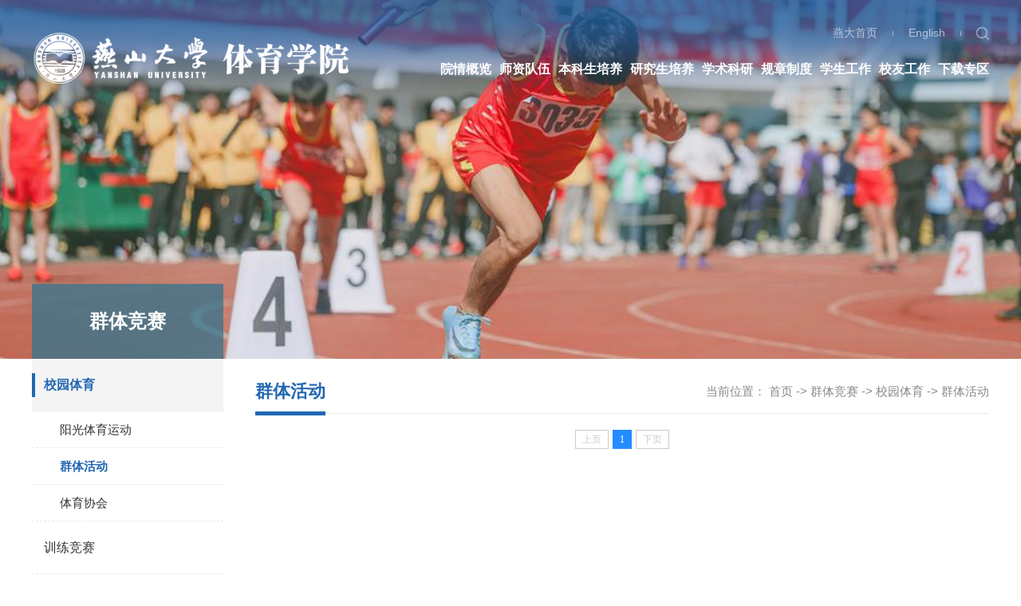

--- FILE ---
content_type: text/html
request_url: https://sports.ysu.edu.cn/qtjs/xyty/qthd.htm
body_size: 3240
content:
<!DOCTYPE html>
<html lang="zh-CN">
<head>
    <meta name="format-detection" content="telephone=no" />
    <meta http-equiv="Content-Type" content="text/html; charset=UTF-8">
    <meta http-equiv="X-UA-Compatible" content="IE=edge">
    <meta name="viewport" content="width=device-width,minimum-scale=1,maximum-scale=1,initial-scale=1,user-scalable=no" />
    <title>群体活动-燕山大学体育学院</title><META Name="keywords" Content="燕山大学体育学院,群体活动" />

    <!-- Bootstrap -->
    <link href="../../css/animate.min.css" rel="stylesheet">
    <link href="../../css/bootstrap.css" rel="stylesheet">
    <link href="../../css/slick.css" rel="stylesheet">
    <link href="../../css/style.css" rel="stylesheet">

<!--Announced by Visual SiteBuilder 9-->
<link rel="stylesheet" type="text/css" href="../../_sitegray/_sitegray_d.css" />
<script language="javascript" src="../../_sitegray/_sitegray.js"></script>
<!-- CustomerNO:77656262657232307e7f475050555742000000014150 -->
<link rel="stylesheet" type="text/css" href="../../list.vsb.css" />
<script type="text/javascript" src="/system/resource/js/counter.js"></script>
<script type="text/javascript">_jsq_(1048,'/list.jsp',-1,1930483611)</script>
</head>
<body>
   <div class="modal-box">
    <div class="modal-back"></div>
    <script type="text/javascript">
    function _nl_ys_check(){
        
        var keyword = document.getElementById('showkeycode1080916').value;
        if(keyword==null||keyword==""){
            alert("请输入你要检索的内容！");
            return false;
        }
        if(window.toFF==1)
        {
            document.getElementById("lucenenewssearchkey1080916").value = Simplized(keyword );
        }else
        {
            document.getElementById("lucenenewssearchkey1080916").value = keyword;            
        }
        var  base64 = new Base64();
        document.getElementById("lucenenewssearchkey1080916").value = base64.encode(document.getElementById("lucenenewssearchkey1080916").value);
        new VsbFormFunc().disableAutoEnable(document.getElementById("showkeycode1080916"));
        return true;
    } 
</script>
<form action="../../ssjgy.jsp?wbtreeid=1048" method="post" id="au0a" name="au0a" onsubmit="return _nl_ys_check()" class="search-box-c">
 <input type="hidden" id="lucenenewssearchkey1080916" name="lucenenewssearchkey" value=""><input type="hidden" id="_lucenesearchtype1080916" name="_lucenesearchtype" value="1"><input type="hidden" id="searchScope1080916" name="searchScope" value="0">
 
 <input type="text" class="form-control" placeholder="搜索" name="showkeycode" id="showkeycode1080916">
 <input type="image" src="../../images/sstp.png" class="btn btn-search-c">


</form><script language="javascript" src="/system/resource/js/base64.js"></script><script language="javascript" src="/system/resource/js/formfunc.js"></script>

  </div>
    <div class="header">
        <div class="container clearfix">
            <div class="pull-left logo">
<a href="../../index.htm"><img src="../../images/logo.png"></a></div>
            <div class="pull-right">
                <div class="clearfix">
                    <div class="pull-right header-a"><script language="javascript" src="/system/resource/js/dynclicks.js"></script><script language="javascript" src="/system/resource/js/openlink.js"></script>
   <a href="http://www.ysu.edu.cn/" target="_blank" title="燕大首页" onclick="_addDynClicks(&#34;wburl&#34;, 1930483611, 87349)">燕大首页</a>
   
   <span><img src="../../images/lind.png"></span>
   <a href="" target="_blank" title="English" onclick="_addDynClicks(&#34;wburl&#34;, 1930483611, 87350)">English</a>
   
   <span><img src="../../images/lind.png"></span>
<a role="button" class="search-a"><img src="../../images/search.png"></a></div>
                </div>
                <ul class="nav-list clearfix"><li>
                        <a href="../../xygk/xyjj.htm">院情概览</a>
                        <span class="nav-click"><span class="caret"></span></span>
                        <ul class="nav-down">

                            <li><a href="../../xygk/xyjj.htm">学院简介</a></li>

                            <li><a href="../../xygk/xyld.htm">学院领导</a></li>

                            <li><a href="../../xygk/jgsz/bgs.htm">机构设置</a></li>

                            <li><a href="../../xygk/jsdw.htm">教师队伍</a></li>

                            <li><a href="../../xygk/xswyhmd.htm">学术委员会名单</a></li>
                        </ul>
                    </li>
<li>
                        <a href="../../szdw.htm">师资队伍</a>
                    </li>
<li>
                        <a href="../../bkspy/shtyzyjx/zyjj.htm">本科生培养</a>
                        <span class="nav-click"><span class="caret"></span></span>
                        <ul class="nav-down">

                            <li><a href="../../bkspy/shtyzyjx/zyjj.htm">社会体育专业教学</a></li>

                            <li><a href="../../bkspy/ggtyjx/kcsz.htm">公共体育教学</a></li>
                        </ul>
                    </li>
<li>
                        <a href="../../yjspy/zyjs/tj.htm">研究生培养</a>
                        <span class="nav-click"><span class="caret"></span></span>
                        <ul class="nav-down">

                            <li><a href="../../yjspy/zyjs/tj.htm">专业介绍</a></li>

                            <li><a href="../../yjspy/dsmd.htm">导师名单</a></li>

                            <li><a href="../../yjspy/glwj.htm">管理文件</a></li>

                            <li><a href="../../yjspy/pyfa.htm">培养方案</a></li>
                        </ul>
                    </li>
<li>
                        <a href="../../xsky/cghj.htm">学术科研</a>
                        <span class="nav-click"><span class="caret"></span></span>
                        <ul class="nav-down">

                            <li><a href="../../xsky/cghj.htm">成果获奖</a></li>

                            <li><a href="../../xsky/kyxm.htm">科研项目</a></li>

                            <li><a href="../../xsky/zscq/zl.htm">知识产权</a></li>

                            <li><a href="../../xsky/lwzz.htm">论文著作</a></li>
                        </ul>
                    </li>
<li>
                        <a href="../../gzzd.htm">规章制度</a>
                    </li>
<li>
                        <a href="../../xsgz/xgxw.htm">学生工作</a>
                        <span class="nav-click"><span class="caret"></span></span>
                        <ul class="nav-down">

                            <li><a href="../../xsgz/xgxw.htm">学工新闻</a></li>

                            <li><a href="../../xsgz/gzzd.htm">规章制度</a></li>
                        </ul>
                    </li>
<li>
                        <a href="../../xygz.htm">校友工作</a>
                    </li>
<li>
                        <a href="../../xzzq.htm">下载专区</a>
                        <span class="nav-click"><span class="caret"></span></span>
                        <ul class="nav-down">

                            <li><a href="../../xzzq/jszy.htm">教师专用</a></li>

                            <li><a href="../../xzzq/xszy.htm">学生专用</a></li>
                        </ul>
                    </li>
</ul>
                <div class="menu-button">
                    <div class="bar"></div>
                    <div class="bar"></div>
                    <div class="bar"></div>
                </div>
            </div>
        </div>
    </div>
    <div class="list-banner" style="background: url(../../images/banner.png) center no-repeat; background-size: cover;"></div>
    <div class="container clearfix list-content">
        <div class="pull-left list-left wow fadeInUp">
            <div class="list-left-top text-center">



群体竞赛</div>
            <div class="list-left-top list-left-top-phone text-center">



群体竞赛<span class="nav-click"><span class="caret"></span></span></div>
            <ul class="list-left-nav"><li><a class="active" href="ygtyyd.htm">校园体育</a></li>
            <ul class="sjlm" style="display:block;">
            <li><a href="ygtyyd.htm">阳光体育运动</a></li>
            <li><a href="qthd.htm" class="active">群体活动</a></li>
            <li><a href="tyxh.htm">体育协会</a></li>
</ul>
<li><a href="../xljs/gzgl.htm">训练竞赛</a></li>
            <ul class="sjlm">
            <li><a href="../xljs/gzgl.htm">工作概览</a></li>
            <li><a href="../xljs/yddjj.htm">运动队简介</a></li>
            <li><a href="../xljs/jscj.htm">竞赛成绩</a></li>
</ul>
</ul>
        </div>
        <div class="pull-right list-right">
            <div class="list-right-tt clearfix wow fadeInUp">
                <div class="pull-left list-right-l">



群体活动</div>
                <div class="pull-right nav-b">当前位置：
                        <a href="../../index.htm">首页</a>
               ->
                <a href="ygtyyd.htm">群体竞赛</a>
               ->
                <a href="ygtyyd.htm">校园体育</a>
               ->
                <a href="qthd.htm">群体活动</a>
</div>
            </div>
            

<script language="javascript" src="/system/resource/js/centerCutImg.js"></script><ul class="gg-list">
        </UL>
 <link rel="stylesheet" Content-type="text/css" href="/system/resource/css/pagedown/sys.css"><div class="pb_sys_common pb_sys_normal pb_sys_style1" style="margin-top:10px;text-align:center;"><span class="p_pages"><span class="p_first_d p_fun_d">首页</span><span class="p_prev_d p_fun_d">上页</span><span class="p_no_d">1</span><span class="p_next_d p_fun_d">下页</span><span class="p_last_d p_fun_d">尾页</span></span></div>
         
        </div>
    </div>
    <div class="footer">
        <div class="container container-sm">
            <div class="clearfix">
                <div class="pull-left logo-sm">    
    
<a href="../../index.htm" onclick="_addDynClicks(&#34;wbimage&#34;, 1930483611, 75850)"><img src="../../images/logo-sm.png"></a>

</div>
                <div class="footer-center pull-left">
                    <div class="footer-p"><script language="javascript" src="/system/resource/js/news/mp4video.js"></script>
<p><span class="emial">E-Mail:tiyu@ysu.edu.cn</span><span class="tel">TEL: +86-0335-8057020</span></p> 
<p class="address">地址：河北省秦皇岛市海港区河北大街西段438号 燕山大学体育馆</p> 
<p class="b">技术支持：信息技术中心 Manage Login</p></div>
                </div>
                <div class="pull-right footer-right">        

<a role="button" onclick="_addDynClicks(&#34;wbimage&#34;, 1930483611, 75856)">
<img src="../../images/wx.png">
<span><img src="../../images/ysdxdbrwmxg.jpg"></span></a>


<a role="button" onclick="_addDynClicks(&#34;wbimage&#34;, 1930483611, 75855)">
<img src="../../images/dy.png">
<span><img src="../../images/ysdxdbrwmxg.jpg"></span></a>

</div>
            </div>
            <div class="footer-bottom text-center"><!-- 版权内容请在本组件"内容配置-版权"处填写 -->
Copyright  2011 燕山大学体育学院 All Rights Reserved</div>
        </div>
    </div>
</body>
<script src="../../js/jquery.min.js"></script>
<script src="../../js/bootstrap.min.js"></script>
<script src="../../js/common.js"></script>
<script src="../../js/slick.js"></script>
<script src="../../js/wow.min.js"></script>
<script>
if (!(/msie [6|7|8|9]/i.test(navigator.userAgent))){
  new WOW().init();
};

</script>
</html>


--- FILE ---
content_type: text/css
request_url: https://sports.ysu.edu.cn/css/style.css
body_size: 7576
content:
body {
    color: #111;
    font-size: 15px;
    font-family: "微软雅黑", "Arial", Helvetica, "黑体", Arial, Tahoma;
    margin: 0 auto;
    position: relative;
    overflow-x: hidden
}

.slick-prev:before,
.slick-next:before,
.slick-dots li button:before {
    display: none
}

.img-hide {
    overflow: hidden;
    display: block
}

.slick-slider {
    touch-action: auto !important
}

.img-hide img {
    transition: 0.3s all;
    transform: scale(1, 1)
}

.img-hide:hover img {
    transform: scale(1.1, 1.1)
}

.txt-elise {
    overflow: hidden;
    text-overflow: ellipsis;
    white-space: nowrap
}

li {
    list-style: none
}

a {
    color: #333
}

ul {
    padding: 0;
    margin: 0
}

a:hover,
a {
    text-decoration: none !important
}

a:focus {
    text-decoration: none !important;
    outline: none !important
}

button:focus,
button:hover,
input:focus {
    outline: none !important
}

p {
    margin: 0
}

img {
    max-width: 100%;
    display: inline-block;
    vertical-align: middle
}

.container {
    width: 1730px
}
.nrykd{
width: 1400px
}
.header {
    position: fixed;
    z-index: 10000;
    transition: 0.3s all;
    padding-top: 30px;
    padding-bottom: 30px;
    left: 0;
    z-index: 100000;
    right: 0;
    top: 0;
    background: url(../images/header.png) center no-repeat;
    background-size: 100% 100%
}

.header.active {
    padding: 15px 0;
    background: #0d65b3
}

.logo {
    padding-top: 15px
}

.header-a a {
    font-size: 14px;
    color: #fff;
    opacity: 0.6
}

.header-a span {
    padding: 0 15px
}

.nav-list li {
    float: left;
    margin-left: 40px;
    padding-bottom: 10px;
    position: relative;
    margin-top: 25px
}

.nav-list li a {
    font-size: 20px;
    color: #fff;
    font-weight: bold
}

.banner {
    margin: 0;
    overflow: hidden
}

.banner img {
    margin: 0;
    width: 100%
}

.banner .slick-prev {
    left: 90px;
    width: 58px;
    opacity: 0.6;
    height: 58px;
    background: url(../images/left.png) center no-repeat;
    margin-top: -29px;
    top: 50%;
    z-index: 100
}

.banner .slick-next {
    right: 90px;
    width: 58px;
    opacity: 0.6;
    height: 58px;
    background: url(../images/right.png) center no-repeat;
    margin-top: -29px;
    top: 50%;
    z-index: 100
}

.banner .slick-prev:hover,
.banner .slick-next:hover {
    opacity: 1
}

.banner-box {
    position: relative
}

.banner-bottom {
    position: absolute;
    left: 0;
    right: 0;
    bottom: 0;
    background: rgba(0, 0, 0, 0.5);
    padding: 20px 0
}

.banner-ul li {
    float: left;
    width: 20%
}

.banner-ul li a {
    display: inline-block;
    font-size: 16px;
    color: #fff
}

.banner-ul li a span {
    display: inline-block;
    margin-bottom: 10px
}

.banner-ul li a img {
    transition: 0.3s all
}

.banner-ul li a:hover img {
    transform: rotate(360deg)
}

.banner-ul {
    padding: 0 150px
}

.page-one {
    background: url(../images/back01.png) center no-repeat;
    background-size: cover;
    padding: 85px 0 65px 0
}

.title span {
    position: relative;
    padding: 0 115px
}

.title span:before {
    display: block;
    content: "";
    position: absolute;
    left: 0;
    width: 105px;
    border-top: solid 1px #ddd;
    top: 50%
}

.title span:after {
    display: block;
    content: "";
    position: absolute;
    right: 0;
    width: 105px;
    border-top: solid 1px #ddd;
    top: 50%
}

.title {
    margin-bottom: 75px
}

.container-sm {
    width: 1510px
}

.img-slick {
    width: 36%;
    margin: 0
}

.img-slick a {
    display: block;
    position: relative;
    padding-top: 68%
}

.img-slick a img {
    position: absolute;
    left: 0;
    top: 0;
    width: 100%;
    height: 100%
}

.img-slick a span {
    position: absolute;
    padding-top: 10px;
    left: 40px;
    top: 30px;
    width: 90px;
    height: 90px;
    color: #fff;
    text-align: center;
    background: rgba(13, 101, 179, 0.8);
    border-radius: 15px 0 15px 0
}

.img-slick a span font {
    font-size: 30px;
    font-weight: bold
}

.img-slick-tt {
    position: absolute;
    left: 0;
    right: 0;
    bottom: 0;
    background: rgba(0, 0, 0, 0.5);
    font-size: 18px;
    color: #e0e0e0;
    padding-left: 30px;
    padding-right: 160px;
    line-height: 60px
}

.img-slick .slick-dots {
    right: 10px;
    bottom: 20px;
    left: auto;
    width: auto
}

.img-slick .slick-dots li,
.img-slick .slick-dots li button {
    width: 14px;
    height: 14px;
    border-radius: 50%
}

.img-slick .slick-dots li button {
    border: solid 1px #fff
}

.img-slick .slick-dots li.slick-active button {
    background: #ffae00;
    border-color: #ffae00
}

.one-center {
    width: 37%;
    padding-left: 50px
}

.one-center-date {
    background: url(../images/icon-date.png) left center no-repeat;
    height: 25px;
    padding-top: 5px;
    padding-left: 28px;
    color: #999899
}

.one-center-tt {
    font-size: 18px;
    color: #333;
    margin-top: 10px
}

.one-center li a {
    display: block;
    border-bottom: solid 1px #ddd;
    padding-bottom: 15px;
    margin-bottom: 15px;
    border-bottom: solid 1px #ddd
}

.one-center li a:hover .one-center-tt {
    color: #13438c
}

.rq-back {
    width: 368px;
    height: 347px;
    background: url(../images/rq-back.png) center no-repeat;
    background-size: 100% auto
}

.rq-left {
    width: 50%;
    padding-top: 40px
}

.rq-back-top {
    font-size: 18px;
    color: #fff
}

.rq-back-center {
    font-size: 35px;
    color: #1d2a63;
    font-weight: bold;
    margin-top: 40px
}

.rq-back-bottom {
    font-size: 24px;
    color: #fff;
    font-weight: bold;
    margin-top: 40px
}

.rq-back .rq-left:last-child {
    padding-left: 10px
}

.page-tow {
    background: url(../images/back02.png) center no-repeat;
    background-size: cover;
    padding: 115px 0 95px 0
}

.tz-slick-ul li {
    float: left;
    width: 33.333333%;
    padding: 35px
}

.tz-slick-ul {
    margin: 0 -25px;
    position: relative
}

.tz-slick-ul li a {
    display: block;
    position: relative;
    height: 100px;
    padding: 20px 45px 0 120px;
    background: #fff;
    box-shadow: 0 0 10px rgba(0, 0, 0, 0.1)
}

.tz-slick-ul li a span {
    position: absolute;
    line-height: 20px;
    padding-top: 9px;
    margin-top: -30px;
    border-radius: 12px 0 12px 0;
    left: 33px;
    top: 50%;
    background: #0d65b3;
    width: 66px;
    height: 60px;
    color: #fff;
    text-align: center
}

.tz-slick-ul li a span font {
    font-weight: block;
    font-size: 30px
}

.tz-slick-tt {
    text-align: justify;
    line-height: 30px;
    height: 60px;
    font-size: 18px;
    color: #333;
    overflow: hidden;
    text-overflow: ellipsis;
    display: -webkit-box;
    -webkit-line-clamp: 2;
    -webkit-box-orient: vertical
}

.tz-slick-ul li a:hover {
    background: #0d65b3
}

.tz-slick-ul li a:hover .tz-slick-tt {
    color: #fff
}

.tz-slick-ul li a:hover span {
    background: #fff;
    color: #0d65b3
}

.tz-slick-ul:before {
    display: block;
    content: "";
    position: absolute;
    left: 35px;
    right: 35px;
    top: 50%;
    border-top: solid 1px #ddd
}

.tz-slick .slick-dots {
    bottom: 0
}

.tz-slick .slick-dots li,
.tz-slick .slick-dots li button {
    width: 18px;
    height: 18px
}

.tz-slick .slick-dots li button {
    background: url(../images/dian01.png) center no-repeat
}

.tz-slick .slick-dots li.slick-active button {
    background: url(../images/dian02.png) center no-repeat
}

.tz-slick {
    margin: 0;
    padding-bottom: 20px
}

.page-tow .title {
    margin-bottom: 30px
}

.page-three {
    background: url(../images/back03.png) center no-repeat;
    background-size: cover;
    padding: 85px 0
}

.three-left {
    width: 52.7%;
    position: relative;
    z-index: 100;
    background: #fff;
    padding: 60px 60px 40px 60px;
    border-radius: 15px 0 15px 0
}

.three-img li {
    float: left;
    width: 50%;
    padding: 0 24px;
    margin-top: 35px
}

.three-img {
    margin: 0 -24px;
    border-bottom: solid 1px #ddd
}

.three-img-top {
    position: relative;
    padding-top: 70%
}

.three-img-top img {
    position: absolute;
    left: 0;
    top: 0;
    height: 100%;
    width: 100%
}

.three-img-bottom {
    padding: 20px
}

.three-img li a:hover .three-img-tt,
.three-news li a:hover {
    color: #0d65b3
}

.three-right-ul li a:hover {
    text-decoration: underline !important
}

.three-img-tt {
    font-size: 18px;
    color: #333;
    line-height: 30px;
    height: 60px;
    text-align: justify;
    overflow: hidden;
    text-overflow: ellipsis;
    display: -webkit-box;
    -webkit-line-clamp: 2;
    -webkit-box-orient: vertical
}

.three-date {
    background: url(../images/img-date.png) left center no-repeat;
    padding-left: 35px;
    color: #333;
    margin-top: 10px
}

.three-news li a {
    display: block;
    padding-left: 15px;
    font-size: 16px;
    background: url(../images/tt-lind.png) left center no-repeat;
    line-height: 48px;
    position: relative;
    padding-right: 115px
}

.three-news li a span {
    position: absolute;
    right: 0;
    top: 0;
    font-size: 14px
}

.three-news {
    padding-top: 10px
}

.three-more {
    border: solid 1px #ddd;
    display: inline-block;
    margin-top: 15px;
    width: 190px;
    height: 40px;
    line-height: 38px
}

.three-more span {
    padding-right: 40px;
    background: url(../images/more.png) right center no-repeat
}

.three-more:hover {
    background: #0d65b3;
    color: #fff
}

.three-more:hover span {
    background: url(../images/more02.png) right center no-repeat
}

.friends-list-sm li a:hover {
    background: #0d65b3;
    color: #fff
}

.three-right {
    width: 45%;
    margin-top: 60px;
    position: relative;
    padding: 45px 45px 45px 0
}

.three-right:before {
    display: block;
    content: "";
    position: absolute;
    top: 0;
    right: 0;
    bottom: 0;
    left: -160px;
    background: rgba(4, 83, 156, 0.9)
}

.three-right-box {
    position: relative;
    z-index: 10
}

.three-right-ul li a {
    display: block;
    padding-left: 22px;
    background: url(../images/dian03.png) left center no-repeat;
    line-height: 55px;
    color: #fff;
    font-size: 16px;
    position: relative;
    padding-right: 130px
}

.three-right-ul li a span {
    position: absolute;
    right: 0;
    top: 0
}

.three-right-ul {
    margin-top: 20px
}

.three-right .three-more {
    color: #fff;
    border-color: #5889b6
}

.three-right .three-more span {
    background: url(../images/more02.png) right center no-repeat
}

.friends-back {
    background: url(../images/friends-back.png) center no-repeat;
    background-size: cover;
    padding: 100px 0
}

.friends-list-sm li {
    float: left;
    width: 20%;
    margin-top: 20px;
    padding: 0 15px
}

.friends-list-sm li a {
    display: block;
    line-height: 48px;
    width: 100%;
    border: dashed 1px #ddd;
    padding: 0 10px;
    font-size: 18px;
    color: #333
}

.friends-list-sm {
    padding-top: 40px
}

.footer {
    background: url(../images/footer.png) center no-repeat;
    background-size: cover;
    padding-top: 65px
}

.footer-center {
    margin-left: 60px;
    padding-top: 20px;
    border-left: solid 1px #465e94;
    width: 660px;
    border-right: solid 1px #465e94;
    padding-left: 65px
}

.footer-p p {
    color: #b5daff;
    margin-bottom: 15px
}

.footer-p p .emial {
    background: url(../images/icon-f01.png) left center no-repeat;
    margin-right: 20px;
    padding-left: 22px
}

.footer-p p .tel {
    background: url(../images/icon-f02.png) left center no-repeat;
    padding-left: 22px
}

.footer-p p.address {
    background: url(../images/icon-f03.png) left center no-repeat;
    padding-left: 22px
}

.footer-p p.b {
    padding-left: 22px
}

.footer-right a {
    display: inline-block;
    position: relative;
    margin-top: 35px;
    margin-right: 35px;
    width: 50px;
    height: 50px;
    text-align: center;
    line-height: 48px;
    border-radius: 50%;
    border: dashed 1px rgba(255, 255, 255, 0.8)
}

.footer-right a span {
    position: absolute;
    display: none;
    left: 50%;
    width: 136px;
    bottom: 100%;
    margin-bottom: 15px;
    transform: translate(-50%, 0)
}

.footer-right a span:before {
    display: block;
    content: "";
    position: absolute;
    left: 0;
    right: 0;
    top: 100%;
    height: 10px;
    background: url(../images/raw.png) center no-repeat
}

.footer-right a:hover span {
    display: block
}

.footer-bottom {
    border-top: solid 1px #465e94;
    padding: 20px 0;
    margin-top: 30px;
    color: #b5daff
}

.banner-ul li a:hover {
    text-decoration: underline !important
}

.nav-list li a:hover {
    color: #13438c
}

.header-a a:hover {
    color: #fff;
    opacity: 1
}

.tab-content {
    position: relative
}

.tab-content .tab-pane {
    display: block;
    position: absolute;
    left: 0;
    top: 0;
    width: 100%;
    z-index: -1;
    opacity: 0;
    filter: alpha(opacity=0);
    transition: 0.5s all
}

.tab-content .tab-pane.active {
    position: relative;
    z-index: 10;
    opacity: 1;
    filter: alpha(opacity=100)
}

.nav-click {
    display: none
}

.menu-button {
    position: absolute;
    display: none;
    top: 18px;
    right: 15px;
    z-index: 1000;
    cursor: pointer;
    -webkit-transition: .3s;
    transition: .3s
}

.menu-button .bar:nth-of-type(1) {
    margin-top: 0px
}

.menu-button .bar:nth-of-type(3) {
    margin-bottom: 0px
}

.bar {
    position: relative;
    display: block;
    width: 24px;
    height: 2px;
    margin: 5px auto;
    background-color: #fff;
    border-radius: 10px;
    -webkit-transition: .3s;
    transition: .3s
}

.cross {
    margin-top: -8px
}

.cross .bar {
    margin: 13px auto
}

.cross .bar:nth-of-type(1) {
    -webkit-transform: translateY(15px) rotate(-45deg);
    -ms-transform: translateY(15px) rotate(-45deg);
    transform: translateY(15px) rotate(-45deg)
}

.cross .bar:nth-of-type(2) {
    opacity: 0
}

.cross .bar:nth-of-type(3) {
    -webkit-transform: translateY(-15px) rotate(45deg);
    -ms-transform: translateY(-15px) rotate(45deg);
    transform: translateY(-15px) rotate(45deg)
}

.nav-down {
    position: absolute;
    display: none;
    left: 50%;
    margin-left: -80px;
    top: 100%;
    width: 160px;
    right: -20px;
    background: #3d9ebf;
    white-space: nowrap
}

.nav-down li {
    float: none;
    width: 100%;
    height: auto;
    margin: 0 !important;
    padding: 0 !important
}

.nav-down li a {
    display: block;
    font-size: 15px;
    color: #fff;
    line-height: 40px;
    text-align: center
}

.nav-down li a:hover {
    background: #337ab7;
    color: #fff
}

.nav-list li:hover .nav-down {
    display: block
}

.news-list li a:hover .news-list-tt {
    color: #007cc2
}

.dt-ul li a:hover .dt-ul-tt {
    text-decoration: underline !important
}

.three-ul li a:hover {
    box-shadow: 0 0 20px rgba(0, 0, 0, 0.1)
}

.zd-ul li a:hover .zd-right-tt,
.dt-slick a:hover .dt-title,
.three-title a:hover {
    color: #007cc2
}

.three-title a:hover,
.header-right a:hover {
    color: #fff
}

.nav-list a:hover {
    font-weight: bold
}

.search-box-c {
    position: fixed;
    left: 50%;
    top: 50%;
    width: 800px;
    height: 54px;
    background: #fff;
    padding-right: 115px;
    margin-left: -400px;
    z-index: 1000010
}

.search-box-c .form-control {
    height: 54px;
    border-radius: 0;
    font-size: 18px;
    box-shadow: none;
    border: none
}

.modal {
    z-index: 100000001
}

.modal-backdrop {
    z-index: 10000000
}

.modal-box {
    position: fixed;
    display: none;
    left: 0;
    top: 0;
    right: 0;
    bottom: 0;
    z-index: 1000010
}

.btn-search-c,
.btn-search-c:hover,
.btn-search-c:focus {
    position: absolute;
    right: 0;
    background: #1567b1;
    top: 0;
    width: 57px;
    height: 54px;
    border: none;
    border-radius: 0;
    padding: 0
}

.modal-back {
    position: fixed;
    left: 0;
    top: 0;
    right: 0;
    bottom: 0;
    z-index: 100000;
    background: rgba(0, 0, 0, 0.5)
}

.list-banner {
    height: 450px;
    overflow: hidden
}

.list-left {
    width: 240px;
    position: relative;
    z-index: 100
}

.list-left-top {
    position: absolute;
    bottom: 100%;
    left: 0;
    width: 100%;
    font-size: 24px;
    color: #fff;
    font-weight: bold;
    height: 94px;
    line-height: 94px;
    text-align: center;
    background: #2267b1;
    background: rgb(51 117 142 / 75%)
}

.list-left-nav li a {
    display: block;
    font-size: 16px;
    color: #313131;
    line-height: 65px;
    border-bottom: dashed 1px #eae8e2;
    padding-left: 15px
}

.list-left-nav li a.active,
.list-left-nav li a:hover {
    background: #f4f4f4;
    color: #2267b1;
    font-weight: bold;
    position: relative
}

.list-left-nav li a.active:before,
.list-left-nav li a:hover:before {
    display: block;
    content: "";
    height: 30px;
    width: 4px;
    background: #2267b1;
    position: absolute;
    left: 0;
    top: 50%;
    margin-top: -15px
}

.list-right {
    width: 1050px;
    margin-top: 25px
}

.list-right-tt {
    border-bottom: solid 1px #eceae4;
    margin-bottom: 20px
}

.list-right-l {
    font-size: 22px;
    color: #2267b1;
    font-weight: bold;
    border-bottom: solid 5px #2267b1;
    padding-bottom: 10px;
    margin-bottom: -3px
}

.nav-b a,
.nav-b {
    font-size: 15px;
    color: #888
}

.nav-b a.active,
.nav-b a:hover {
    color: #2267b1
}

.nav-b {
    padding-top: 5px
}

.about-txt p {
    margin-bottom: 0;
    text-align: justify;
    text-indent: 2em;
    line-height: 38px;
    font-size: 16px;
    color: #313131
}

.list-content {
    position: relative;
    padding-bottom: 100px;
    min-height: 450px;
    max-width: 1360px
}

.ls-ul-tt {
    font-size: 16px;
    color: #2267b1;
    font-weight: bold
}

.ls-ul {
    margin-left: 25px;
    margin-top: 60px;
    position: relative;
    padding-bottom: 1px
}

.ls-ul-p {
    font-size: 16px;
    color: #858985;
    margin-top: 15px
}

.ls-ul li {
    position: relative;
    padding-left: 65px;
    margin-bottom: 47px
}

.ls-ul li:before {
    display: block;
    content: "";
    position: absolute;
    left: 0;
    top: 0px;
    width: 47px;
    height: 21px;
    background: url(../images/quan.png) left center no-repeat
}

.ls-ul:before {
    display: block;
    content: "";
    position: absolute;
    left: 0;
    top: 9px;
    background: url(../images/lind-a.png) left top repeat-y;
    bottom: 0;
    width: 22px
}

.gg-list li {
    position: relative;
    line-height: 49px;
    padding-right: 160px;
    border-bottom: dashed 1px #f4f3f0;
    font-size: 16px;
    color: #313131
}

.gg-list li span {
    position: absolute;
    right: 0;
    top: 0;
    font-size: 16px;
    color: #969696
}

.gg-list li a {
    font-size: 16px;
    color: #313131;
    padding-left: 15px;
    background: url(../images/icon-gg.png) left center no-repeat
}

.page-box {
    margin-top: 80px
}

.article-nav {
    position: absolute;
    bottom: 100%;
    left: 15px;
    width: 240px;
    font-size: 24px;
    color: #fff;
    font-weight: bold;
    height: 94px;
    line-height: 94px;
    text-align: center;
    background: #2267b1;
    background: rgba(52, 142, 51, 0.75)
}

.article-nav span {
    display: inline-block;
    height: 94px;
    padding-left: 56px;
    background: url(../images/icon-tt02.png) left center no-repeat
}

.article-tt {
    font-size: 26px;
    color: #222;
    margin-top: 40px
}

.article-sm {
    font-size: 16px;
    color: #666
}

.article-sm {
    padding: 20px 0 30px 0;
    border-bottom: solid 1px #f4f4f4
}

.article-txt p {
    font-size: 16px;
    color: #222;
    line-height: 40px;
    margin-bottom: 30px;
    text-indent: 2em
}

.article-txt TABLE {
    width: 90%;
    margin: 0 auto;
    border-collapse: collapse;
    border: 1px solid #bbb
}

.article-txt TABLE TD {
    border: 1px solid #bbb;
    padding: 0px 5px
}

.article-txt TABLE TD P {
    text-indent: 0px;
    margin: 0px;
    font-size: 14px
}

.vsbcontent_img {
    text-align: center
}

.article-txt img {
    height: auto !important;
    width: 600px !important;
    display: block;
    margin: 0 auto
}

.article-txt {
    padding: 30px 0;
    border-bottom: solid 1px #f4f4f4
}

.article-link p,
.article-link p a {
    font-size: 16px;
    color: #313131
}

.article-link p span {
    font-size: 16px;
    color: #a0a09f;
    font-weight: bold
}

.article-link p {
    margin-bottom: 15px
}

.article-link {
    margin-top: 25px
}

.article-right {
    width: 305px;
    padding-left: 20px;
    z-index: 100;
    position: relative;
    background: #f4f4f4;
    padding-bottom: 1px
}

.right-tt {
    position: relative;
    margin-bottom: 10px;
    padding-left: 35px;
    margin-top: 50px;
    font-size: 18px;
    color: #000;
    font-weight: bold;
    background: url(../images/icon-tt01.png) left center no-repeat;
    background-size: 20px auto
}

.list-content-article .list-right {
    width: 100% !important;
    padding-bottom: 70px
}

.list-content-article .nav-b {
    padding-right: 15px
}

.right-tt:before {
    position: absolute;
    display: block;
    content: "";
    left: 135px;
    right: 0;
    top: 50%;
    border-top: solid 1px #eceae4
}

.article-list li a {
    font-size: 16px;
    color: #313131;
    padding-left: 12px;
    background: url(../images/icon-gg.png) left center no-repeat
}

.article-list li {
    line-height: 35px;
    margin-right: 5px
}

.article-bottom {
    padding-right: 15px
}

.list-content-article {
    padding-bottom: 0
}

.list-left-nav li {
    position: relative
}

.list-left-nav li a span {
    display: inline-block;
    padding-right: 35px
}

.list-left-nav-down li a {
    font-size: 16px;
    line-height: 40px;
    padding-left: 10px
}

.list-left-nav-down li a,
.list-left-nav-down li a:before {
    border: none !important
}

.list-left-nav-down li a font {
    background: url(../images/icon-gg.png) left center no-repeat;
    padding-left: 15px
}

.list-left-nav-down li a.on font,
.list-left-nav-down li a:hover font {
    background: url(../images/icon-gg.png) left center no-repeat;
    color: #2267b1
}

.list-left-nav-down li a.on {
    color: #2267b1
}

.list-left-nav-down li a:before {
    display: none !important
}

.list-left-nav-down li a:hover {
    background: none !important;
    font-weight: normal
}

.list-left-nav-down {
    display: none
}

.img-ul-img a {
    display: block;
    position: relative;
    padding-top: 135%
}

.img-ul li {
    float: left;
    width: 20%;
    padding: 0 18px;
    margin-top: 35px
}

.img-ul {
    margin: 0 -18px;
    margin-top: -15px
}

.img-ul img {
    position: absolute;
    left: 0;
    top: 0;
    width: 100%;
    height: 100%
}

.img-ul-tt a {
    font-size: 16px;
    color: #000
}

.img-ul-tt {
    margin-top: 10px;
    font-size: 22px;
    font-weight: bold;
    line-height: 35px
}

.img-ul p {
    font-size: 16px;
    margin-top: 5px
}

.ld-list li {
    float: left;
    width: 50%;
    padding: 0 15px;
    margin-top: 30px
}

.ld-list li img {
    width: 35%;
    max-height: 250px;
    float: left
}

.ld-list {
    margin: 0 -15px
}

.ld-list-box {
    padding: 20px 25px 0 40px;
    width: 62%;
    float: left
}

.ld-list-name {
    background: #fff;
    font-size: 20px;
    color: #000;
    font-weight: bold;
    margin-bottom: 15px
}

.ld-list-zw {
    font-size: 16px;
    color: #888
}

.ld-txt {
    color: #888;
    line-height: 25px;
    height: 75px;
    overflow: hidden;
    margin-top: 20px
}

.ld-a {
    display: inline-block;
    margin-top: 15px;
    color: #709c6e
}

.list-right-lg {
    width: 100% !important;
    margin-top: 0;
    padding-top: 25px
}

.list-content-no:before {
    display: none
}

.friend-ul li {
    float: left;
    width: 25%;
    padding: 0 7px;
    margin-bottom: 20px
}

.friend-ul {
    margin: 0 -7px
}

.friend-ul li a {
    display: block;
    border: solid 1px #f3f3f3;
    line-height: 52px;
    padding: 0 35px;
    font-size: 16px;
    color: #858985
}

.friend-ul li a:hover {
    background: #2267b1;
    box-shadow: 0 0 7px rgba(52, 142, 51, 0.75);
    color: #fff;
    border-color: #2267b1
}

.zt-list-lg li {
    margin-bottom: 40px
}

.zt-list-lg {
    padding-top: 20px
}

.page-box-sm {
    margin-top: 0
}

.jg-ul li {
    width: 33.333333%;
    padding: 0 10px;
    margin-bottom: 25px;
    float: left
}

.jg-box {
    border: solid 1px #f4f4f4;
    border-radius: 4px;
    padding: 20px
}

.jg-logo {
    width: 61px;
    height: 61px;
    background: url(../images/jg-logo.png) center no-repeat
}

.jg-name {
    font-size: 16px;
    color: #000;
    font-weight: bold;
    margin-top: 10px
}

.jg-right {
    margin-left: 75px
}

.jg-p {
    font-size: 15px;
    color: #888;
    margin-top: 3px
}

.jg-ul {
    margin: 0 -10px
}

.jg-box:hover {
    background: #f4f4f4
}

.nav-list-two-nav-item:hover,
.news-list-tt a:hover,
.notice-list a,
.gg-list li a:hover,
.article-list li a:hover,
.img-ul-tt a:hover,
.ld-a:hover {
    color: #2267b1 !important
}

.mt-list-tt a:hover,
.bottom-tt a:hover,
.bottom-ul li a:hover,
.friends-list li a:hover,
.nav-list li a:hover {
    text-decoration: none !important
}

.logo img.logo-s {
    display: none
}

.home-link a:hover,
.more-box a:hover,
.friends-box a:hover {
    text-decoration: underline !important
}

.news-ul-tt a:hover,
.news-txt li div a:hover,
.tz-ul-tt a:hover,
.cg-ul-tt a:hover {
    color: #2267b1
}

.tz-ul-box:hover {
    box-shadow: 0 0 20px rgba(0, 0, 0, 0.2)
}

.title a:hover,
.list-more:hover {
    color: #2267b1
}

.dt-ul li a:hover,
.dt-list-p a:hover,
.bottom-ul li a:hover,
.img-slick-tt a:hover,
.article-link p a:hover {
    color: #2267b1
}

.home-a a:hover {
    text-decoration: underline !important
}

.zt-list li {
    float: left;
    width: 33.333333%;
    padding: 0 16px
}

.zt-list {
    margin: 0 -16px;
    padding-bottom: 0px
}

.zt-list li img {
    width: 100%;
    position: absolute;
    left: 0;
    top: 0;
    height: 100%
}

.zt-list li a {
    display: block;
    position: relative;
    padding-top: 26%
}

.dt-list li:hover .dt-list-date {
    background: #2267b1
}

.logo-nav {
    display: none
}

.list-left-top .nav-click {
    color: #fff
}

.list-left-top-phone {
    display: none
}

@media(max-width: 1779px) {
    .container {
        width: 1510px
    }

    .nav-list li {
        margin-left: 20px
    }
}

@media(max-width: 1550px) {
    .container {
        width: 1230px
    }

    .logo {
        width: 400px
    }

    .nav-list li a {
        font-size: 16px
    }

    .rq-back {
        width: 300px;
        height: 284px
    }

    .rq-back-bottom {
        margin-top: 30px
    }

    .one-center li:last-child {
        display: none
    }

    .footer-center {
        width: 530px;
        margin-left: 30px;
        padding-left: 30px
    }

    .friends-list-sm li {
        width: 33.333333%
    }

    .rq-back-center {
        margin-top: 20px
    }
}

@media(max-width: 1699px) {
    .nav-list li {
        margin-left: 15px
    }
}

@media(max-width: 1479px) {
    .container {
        width: 1230px
    }

    .logo img {
        width: 400px
    }

    .nav-list li {
        margin-left: 15px
    }

    .link-ul li a i {
        left: 30px
    }

    .link-ul li a {
        padding-left: 120px
    }

    .news-list li a {
        margin-bottom: 14px;
        height: 74px
    }

    .news-list li:last-child {
        display: none
    }

    .footer-right .footer-img {
        display: inline-block;
        float: none !important;
        margin: 0 20px
    }

    .list-right {
        width: 920px
    }

    .list-content-article .list-right {
        width: 870px
    }

    .bottom-center {
        margin-left: 30px
    }

    .ewm-c {
        margin-left: 20px
    }

    .ld-list li {
        width: 100%
    }

    .ld-list li img {
        width: 22%
    }
}

@media(max-width: 1479px) {
    .logo {
        width: 400px;
        padding: 0
    }

    .nav-list li {
        margin-left: 10px
    }
}

@media(max-width: 1279px) {
    .rq-back {
        width: 230px;
        height: 220px
    }

    .rq-back-center {
        margin-top: 20px
    }

    .rq-back-bottom {
        font-size: 18px;
        margin-top: 15px
    }

    .rq-left {
        padding-top: 15px
    }

    .logo-sm {
        width: 300px
    }

    .container {
        width: 970px
    }

    .footer-center {
        width: 450px
    }

    .logo {
        width: 200px
    }

    .footer-right a {
        margin-right: 15px
    }

    .nav-list li a {
        font-size: 15px
    }

    .back-list li:last-child {
        display: none
    }

    .news-list li:nth-child(4) {
        display: none
    }

    .news-list li a {
        margin-bottom: 17px;
        height: 77px
    }

    .dt-ul li {
        width: 50%
    }

    .dt-ul li:nth-child(5),
    .dt-ul li:nth-child(6) {
        display: none
    }

    .footer-left {
        width: 400px
    }

    .footer-center {
        padding: 0 39px
    }

    .list-right {
        width: 670px
    }

    .link li {
        width: 46%;
        margin: 0 20px 20px 0
    }

    .list-content-article .list-right {
        width: 635px
    }

    .jg-ul li {
        width: 50%
    }

    .tz-ul li {
        width: 50%
    }

    .friends-box span {
        padding: 0 5px
    }

    .bottom-right {
        width: 100%;
        float: none !important;
        padding-top: 60px
    }

    .ewm-c {
        display: inline-block;
        float: none !important;
        margin: 0 15px
    }
}

@media(max-width: 1200px) {
    .tabs-ul li {
        margin-right: 15px
    }

    .tabs-ul li a,
    .title-box {
        font-size: 24px
    }

    .container {
        width: 750px
    }

    .bottom-right {
        padding-top: 0
    }

    .sp-box:before {
        display: none
    }

    .bottom-center-tt,
    .bottom-right {
        margin-top: 50px
    }

    .gs-width {
        width: 100%;
        margin-top: 50px
    }

    .video-width {
        width: 100%
    }

    .bottom-left {
        width: 100%;
        text-align: center;
        float: none !important
    }

    .header .container {
        width: 100%
    }

    .link-ul li {
        padding: 0 10px
    }

    .link-ul {
        margin: 0 -10px
    }

    .logo,
    .header-a {
        height: 50px;
        line-height: 50px
    }

    .header-a {
        margin-right: 38px
    }

    .link-ul li a i {
        left: 15px
    }

    .link-ul li a {
        padding-left: 90px
    }

    .tow-left {
        width: 100%
    }

    .tow-right,
    .three-left,
    .three-right {
        width: 100%
    }

    .news-slick {
        margin-bottom: 0
    }

    .news-list li a {
        margin-bottom: 22px;
        height: 82px
    }

    .dt-ul li:nth-child(5),
    .dt-ul li:nth-child(6) {
        display: block
    }

    .zd-ul li {
        width: 50%
    }

    .footer-left {
        width: 100%;
        float: none !important;
        text-align: center
    }

    .footer-center {
        width: 100%;
        margin: 0;
        border: none;
        float: none !important;
        text-align: center;
        padding: 0
    }

    .nav-list {
        position: absolute;
        margin-top: 0;
        left: 0;
        max-height: 360px;
        overflow-y: auto;
        display: none;
        top: 100%;
        right: 0;
        border-top: solid 1px #fff;
        background: #f6f6f6
    }

    .nav-list li {
        float: none;
        width: 100%;
        height: auto;
        line-height: 1;
        margin: 0;
        padding: 0
    }

    .nav-list li a {
        text-align: left;
        padding: 0 15px;
        font-size: 14px;
        line-height: 40px;
        color: #333
    }

    .nav-list li.active a {
        color: #fff
    }

    .menu-button {
        display: block
    }

    .nav-click {
        display: block;
        transition: 0.3s all;
        z-index: 10000;
        position: absolute;
        color: #333;
        right: 0;
        top: 0;
        width: 40px;
        height: 40px;
        text-align: center;
        line-height: 40px
    }

    .nav-click.active {
        transform: rotate(180deg)
    }

    .nav-down {
        position: static;
        margin: 0;
        padding: 0;
        width: 100%;
        background: none
    }

    .nav-down li {
        text-align: left;
        padding: 0
    }

    .nav-down li a {
        text-align: left;
        padding: 0 25px;
        font-size: 14px;
        line-height: 30px;
        text-align: left
    }

    .nav-list li:hover .nav-down {
        display: none
    }

    .nav-down:before {
        display: none
    }

    .header-top {
        margin-left: -15px;
        padding-left: 15px;
        line-height: 30px;
        margin-right: -15px;
        padding-right: 15px;
        border-bottom: solid 1px rgba(255, 255, 255, 0.5)
    }

    .banner .slick-prev {
        margin-left: -0px;
        left: 15px
    }

    .banner .slick-next {
        margin-right: -0px;
        right: 15px
    }

    body {
        padding-top: 50px
    }

    .list-right {
        width: 420px
    }

    .list-content-article .list-right {
        width: 100%
    }

    .list-content-article:before,
    .article-right {
        display: none
    }

    .friend-ul li {
        width: 33.333333%
    }

    .jg-ul li {
        width: 100%
    }

    .nav-list li {
        padding-bottom: 0
    }

    .title-lg {
        font-size: 24px;
        margin: 20px;
        height: 100px;
        background-size: auto 100px;
        line-height: 100px
    }

    .news-ul li {
        width: 100%;
        margin-bottom: 20px
    }

    .news-txt li {
        width: 100%;
        margin-bottom: 15px
    }

    .news-txt li div a {
        font-size: 16px
    }

    .news-txt li div {
        padding-right: 95px
    }

    .news-txt li div span {
        font-size: 14px
    }

    .tz-ul li {
        width: 100%;
        margin-bottom: 15px
    }

    .tz-ul-box {
        height: auto;
        padding: 15px
    }

    .cg-row .col-xs-4 {
        width: 100%;
        height: auto;
        border: none;
        margin-bottom: 0;
        padding-bottom: 0;
        padding-top: 0
    }

    .cg-ul li {
        margin-bottom: 15px
    }

    .img-slick {
        margin-bottom: 15px
    }

    .cg-ul-txt {
        height: 60px;
        -webkit-line-clamp: 2
    }

    .fc-sm,
    .fc-lg {
        width: 100%
    }

    .friends-box font {
        display: block;
        text-align: left;
        margin-bottom: 10px
    }

    .friends-box {
        text-align: left;
        border: none;
        margin-bottom: 20px
    }

    .friends-box a {
        font-size: 16px;
        display: inline-block
    }

    .friends-box span {
        font-size: 16px;
        display: inline-block;
        padding: 0 15px
    }

    .friends-box {
        padding: 15px 0
    }

    .page-one {
        padding: 30px 0
    }

    .img-slick {
        width: 100%
    }

    .rq-back {
        width: 368px;
        height: 348px
    }

    .one-center {
        padding-left: 0
    }

    .rq-left {
        padding-top: 40px
    }

    .rq-back-center {
        margin-top: 40px
    }

    .rq-back-bottom {
        font-size: 24px;
        color: #fff;
        font-weight: bold;
        margin-top: 40px
    }

    .tz-slick-ul li {
        width: 50%;
        padding: 15px
    }

    .tz-slick-ul:before {
        display: none
    }

    .tz-slick-ul {
        margin: 0
    }

    .title {
        margin-bottom: 30px
    }

    .page-tow {
        padding: 30px 0
    }

    .logo-sm {
        width: 100%;
        text-align: center;
        float: none !important
    }

    .footer-center {
        text-align: center;
        margin-top: 20px;
        float: none !important
    }

    .footer-right {
        width: 100%;
        text-align: center;
        float: none !important
    }

    .footer-p {
        display: inline-block;
        text-align: left
    }

    .header {
        height: 50px;
        padding: 0;
        background: #14448d;
        z-index: 1000000;
        padding: 0 !important
    }
}

@media(max-width: 768px) {
    .container {
        width: 100%
    }

    .link-ul li {
        margin-bottom: 15px;
        text-align: center
    }

    .page-one {
        padding: 25px 0 10px 0
    }

    .link-ul li a i {
        position: static;
        display: block;
        line-height: 40px
    }

    .link-ul li a i img {
        width: 40px
    }

    .link-ul li a {
        padding-left: 0px;
        font-size: 16px;
        line-height: 40px;
        padding: 10px
    }

    .banner .slick-dots {
        bottom: 10px
    }

    .news-slick {
        width: 100%;
        margin-bottom: 20px
    }

    .news-list {
        width: 100%
    }

    .news-list li:last-child a {
        margin-bottom: 0
    }

    .news-list li {
        display: block !important
    }

    .dt-ul li {
        width: 100%;
        margin-bottom: 15px
    }

    .three-title {
        margin-bottom: 20px
    }

    .page-three {
        padding: 30px 0 20px 0
    }

    .three-ul {
        margin: 0 -5px
    }

    .three-ul li {
        float: left;
        width: 33.333333%;
        padding: 0 5px
    }

    .three-ul li a {
        height: auto;
        text-align: center
    }

    .three-ul li a span i {
        position: static;
        display: block;
        line-height: 45px;
        margin-bottom: 5px;
        text-align: center
    }

    .three-ul li a span {
        padding: 15px;
        height: auto;
        line-height: 20px;
        font-size: 12px
    }

    .four-tabs li a {
        font-size: 24px
    }

    .four-tabs li {
        float: left;
        margin-left: 0;
        margin-right: 20px;
        margin-bottom: 30px
    }

    .four-tabs {
        margin-top: 25px
    }

    .zd-ul li {
        width: 100%;
        margin-bottom: 20px
    }

    .tabs-more {
        top: -68px
    }

    .dt-slick a {
        height: auto;
        padding: 15px
    }

    .dt-title {
        margin-left: 50px
    }

    .page-five {
        padding: 30px 0
    }

    .footer {
        padding: 20px 0
    }

    .footer-left {
        padding-top: 0
    }

    .footer-left p {
        margin: 0;
        line-height: 25px
    }

    .footer-center img {
        width: 250px
    }

    .footer-center {
        height: auto;
        line-height: 1;
        margin-top: 20px
    }

    .title {
        font-size: 24px;
        line-height: 24px
    }

    .header-left {
        display: none
    }

    .search-box-c {
        width: 90%;
        left: 5%;
        margin-left: 0
    }

    .link li {
        width: 100%
    }

    .list-left,
    .list-right {
        width: 100%
    }

    .list-left-top,
    .article-nav {
        height: 50px;
        line-height: 50px;
        text-align: left;
        padding-left: 20px;
        font-size: 18px
    }

    .list-banner {
        height: auto;
        padding-top: 30%
    }

    .list-content:before {
        display: none
    }

    .list-left-nav li a {
        font-size: 16px;
        line-height: 40px;
        padding-left: 20px
    }

    .list-left-nav {
        display: none
    }

    .list-left-top .nav-click {
        height: 50px;
        line-height: 50px
    }

    .list-right {
        width: 100%
    }

    .nav-b {
        display: none
    }

    .about-txt p {
        font-size: 14px;
        line-height: 25px
    }

    .list-content {
        padding-bottom: 30px
    }

    .ls-ul {
        margin: 20px 0 0 0
    }

    .ls-ul li {
        margin-bottom: 20px
    }

    .gg-list li {
        padding-right: 100px
    }

    .page-box {
        margin-top: 30px
    }

    .gg-list li {
        line-height: 40px
    }

    .gg-list li a {
        font-size: 14px
    }

    .gg-list li span {
        font-size: 14px
    }

    .article-tt {
        font-size: 18px;
        margin-top: 20px
    }

    .article-sm {
        font-size: 12px;
        padding-bottom: 20px
    }

    .article-sm span {
        padding: 0 5px
    }

    .article-txt p {
        font-size: 14px;
        line-height: 25px;
        margin-bottom: 10px
    }

    .article-txt {
        padding: 20px 0
    }

    .article-txt {
        word-break: break-word
    }

    .article-bottom {
        padding-right: 0
    }

    .article-link p,
    .article-link p a,
    .article-link p span {
        font-size: 14px
    }

    .list-content-article .list-right {
        padding-bottom: 0
    }

    .article-nav span {
        line-height: 50px;
        height: 50px
    }

    .article-nav {
        width: auto;
        right: 15px
    }

    .img-ul li {
        width: 50%;
        padding: 0 5px;
        margin-top: 5px;
        margin-bottom: 10px
    }

    .img-ul {
        margin: 0 -5px
    }

    .img-ul-tt a {
        font-size: 14px
    }

    .ld-list li {
        width: 100%
    }

    .ld-list li img {
        width: 40%
    }

    .ld-list-box {
        padding: 10px 10px;
        width: 58%
    }

    .friend-ul li {
        width: 100%
    }

    .friend-ul li a {
        font-size: 16px;
        padding: 0 20px;
        line-height: 45px
    }

    .zt-list-lg {
        padding: 0
    }

    .banner .slick-dots li,
    .banner .slick-dots li button {
        width: 20px
    }

    .back-one {
        padding: 30px 0
    }

    .title-box {
        margin-bottom: 20px
    }

    .back-sm-left {
        width: 100%
    }

    .back-list {
        width: 100%
    }

    .back-sm {
        padding: 20px
    }

    .back-list li:last-child {
        display: block
    }

    .news-row .col-xs-6 {
        width: 100%
    }

    .news-row {
        margin-top: 30px
    }

    .news-xy-list {
        height: auto;
        padding: 20px 20px 1px 20px
    }

    .news-xy-list li {
        margin-bottom: 20px
    }

    .tabs-ul li {
        margin-top: 30px;
        margin-bottom: 20px
    }

    .jl-more {
        top: -45px
    }

    .sp-box {
        padding: 30px 0
    }

    .gs-width {
        margin-top: 30px
    }

    .gs-tabs li {
        margin-bottom: 20px
    }

    .gs-more {
        top: -45px
    }

    .bottom-left {
        margin-top: 50px
    }

    .bottom-left-p p {
        font-size: 14px;
        line-height: 25px
    }

    .bottom-center {
        width: 100%;
        margin: 0;
        float: none !important
    }

    .bottom-ul-list li a {
        font-size: 14px;
        line-height: 30px
    }

    .bottom-center-tt,
    .bottom-right {
        margin-top: 30px
    }

    .ewm-c img {
        height: 100px;
        margin-bottom: 5px
    }

    .ewm-c {
        font-size: 14px
    }

    .gs-tabs li a {
        font-size: 24px
    }

    .footer {
        font-size: 14px;
        padding: 10px 0
    }

    .footer span {
        display: inline-block
    }

    .list-left-top {
        display: none
    }

    .list-left-top-phone {
        display: block
    }

    .footer-p p .tel {
        display: block;
        margin-top: 10px
    }

    .banner-bottom {
        position: static
    }

    .banner-ul {
        padding: 0
    }

    .banner-ul li a {
        font-size: 13px
    }

    .banner .slick-prev,
    .banner .slick-next {
        width: 30px;
        height: 30px;
        margin-top: -15px;
        opacity: 1;
        background-size: 100% 100%
    }

    .title span {
        padding: 0
    }

    .title span img {
        height: 50px
    }

    .title span:before,
    .title span:after {
        display: none
    }

    .one-center {
        width: 100%;
        float: none !important
    }

    .rq-back {
        width: 290px;
        float: none !important;
        margin: 0 auto;
        height: 325px
    }

    .img-slick {
        float: none !important
    }

    .rq-back-bottom {
        margin-top: 30px
    }

    .tz-slick-ul li {
        width: 100%
    }

    .three-left {
        padding: 25px
    }

    .three-title img {
        height: 50px
    }

    .three-img li {
        padding: 0 5px;
        width: 100%;
        margin-top: 20px
    }

    .three-img {
        margin: 0 -5px;
        padding-bottom: 15px
    }

    .three-img-bottom {
        padding: 10px
    }

    .three-right {
        padding: 25px;
        margin-top: 20px
    }

    .three-right:before {
        left: 0
    }

    .friends-back {
        padding: 30px 0
    }

    .friends-list-sm li {
        width: 50%;
        margin: 15px 0 0 0;
        padding: 0 5px
    }

    .friends-list-sm li a {
        font-size: 16px;
        line-height: 36px
    }

    .footer-p p.address {
        line-height: 25px
    }

    .footer-right a {
        margin: 0 10px
    }

    .footer-bottom {
        margin-top: 20px;
        padding: 15px 0
    }

    .friends-list-sm {
        padding-top: 0
    }

    .header-a a,
    .header-a span {
        display: none
    }

    .header-a a.search-a {
        display: inline-block
    }
}

@media(max-width: 330px) {
    .header-a {
        margin-right: 30px
    }

    .header-a a {
        margin-left: 0
    }
}

--- FILE ---
content_type: text/css
request_url: https://sports.ysu.edu.cn/list.vsb.css
body_size: 349
content:
/*样式*/
.sjlm{
display:none;}

.sjlm li a{
font-size: 15px;
    line-height: 45px;
    padding-left: 35px;}

.sjlm li a.active, .sjlm li a:hover{
background: none;
    color: #2267b1;
    font-weight: bold;
    position: relative;}
.sjlm li a.active:before, .sjlm li a:hover:before{
content:none;}



--- FILE ---
content_type: application/javascript
request_url: https://sports.ysu.edu.cn/js/common.js
body_size: 676
content:
          $('.tabs-hover a').hover(function () {
            $(this).tab('show');
          });
          $('.search-a').click(function () {
            $(".modal-box").fadeIn();
          });
          $('.modal-back').click(function () {
            $(".modal-box").fadeOut();
          });

var clicktag = 0;
 $(".menu-button").click(function(){
        if (clicktag == 0) {
          clicktag = 1;
          $(this).toggleClass("cross");
          $(".nav-down").hide();
          $(".nav-click").removeClass("active");
          if($(".nav-list").is(":hidden"))
          {
            $(".nav-list").slideDown("slow");  
          }else{
            $(".nav-list").slideUp("slow");
              }
          setTimeout(function () { clicktag = 0 }, 700);
        }

  }); 
   $(".nav-list .nav-click").click(function(){
          if($(this).parents("li").find(".nav-down").is(":hidden"))
          {
            $(".nav-click").removeClass("active");
            $(this).addClass("active");
            $(".nav-down").slideUp("slow");
            $(this).parents("li").find(".nav-down").slideDown("slow");
          }else{
            $(this).parents("li").find(".nav-down").slideUp("slow");
            $(this).removeClass("active");
              }
  });
   $(".list-nav li a").click(function(){
          if($(this).parents("li").find(".list-nav-down").is(":hidden"))
          {
            $(".list-nav-a").removeClass("active");
            $(this).addClass("active");
            $(".list-nav-down").slideUp("slow");
            $(this).parents("li").find(".list-nav-down").slideDown("slow");
          }else{
            $(this).parents("li").find(".list-nav-down").slideUp("slow");
            $(this).removeClass("active");
              }
  });

   $(".list-left-top-phone").click(function(){
          if($(".list-left-nav").is(":hidden"))
          {
            $(".list-left-nav").slideDown("slow");   
          }else{
            $(".list-left-nav").slideUp("slow");
              }
  });
window.onload=function(){  
 if($(window).scrollTop()<=1){
    $('.header').removeClass('active');
}
else if($(window).scrollTop()>1){
    $('.header').addClass('active');
} 
} 
$(window).scroll(function(){
 if($(window).scrollTop()<=1){
    $('.header').removeClass('active');
}
else if($(window).scrollTop()>1){
    $('.header').addClass('active');
} 
})